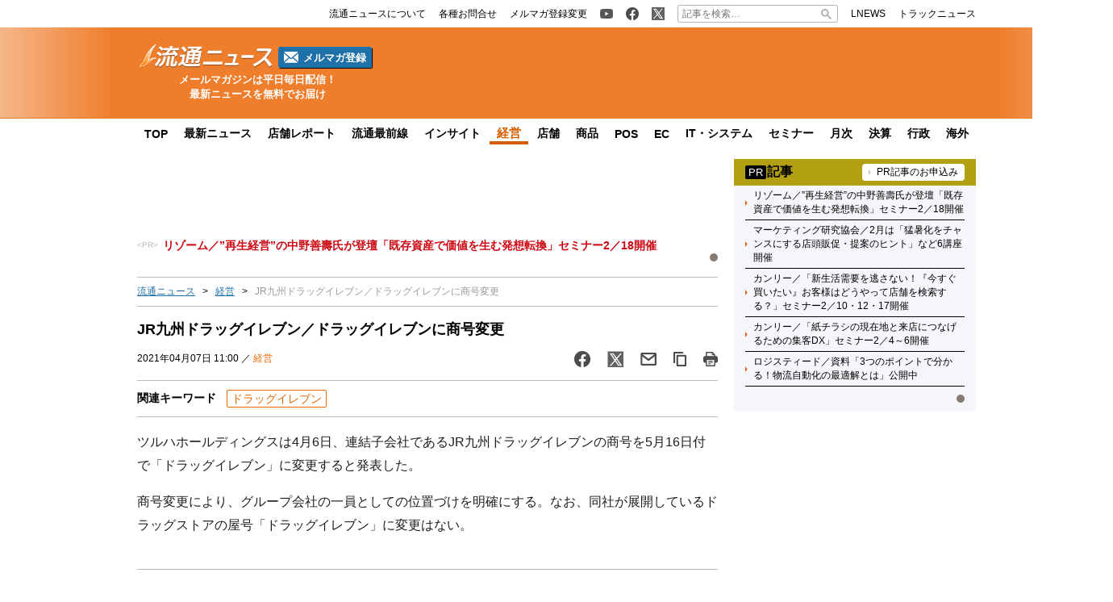

--- FILE ---
content_type: text/html; charset=UTF-8
request_url: https://www.ryutsuu.biz/strategy/n040743.html
body_size: 18547
content:

<!DOCTYPE html>
<html lang="ja">
    <head>
        <meta charset="UTF-8">
        <meta name="viewport" content="width=device-width,initial-scale=1,minimum-scale=1.0">
        <meta http-equiv="X-UA-Compatible" content="IE=edge">
        <meta name="google-site-verification" content="ZhEJdkW2--u30BmrKXKS4dzpSQ_Heg3Iyynpbty9W78"/>
        <meta name="msvalidate.01" content="5B18F6E79F5530FF64845EB46C432F5E"/>
        <meta name="author" content="株式会社ロジスティクス・パートナー"/>
        <meta name="copyrighy" content="Copyright &copy; Logistics Partner, inc."/>
        <!-- OGP -->
<meta property="og:type" content="website">
<meta property="og:description" content="ツルハホールディングスは4月6日、連結子会社であるJR九州ドラッグイレブンの商号を5月16日付で「ドラッグイレブン」に変更すると発表した。 商号変更により、グループ会社の一員としての位置づけを明確にす">
<meta property="og:title" content="JR九州ドラッグイレブン／ドラッグイレブンに商号変更">
<meta property="og:url" content="https://www.ryutsuu.biz/strategy/n040743.html">
<meta property="og:image" content="https://www.ryutsuu.biz/images/fb.png">
<meta property="og:site_name" content="流通ニュース">
<meta property="og:locale" content="ja_JP" />
<meta property="fb:admins" content="100007889384611">
<meta property="fb:app_id" content="278521455634315">
<!-- /OGP -->
        
        <link rel="icon" type="image/png" href="">

        <!-- Google tag (gtag.js) -->
        <script async src="https://www.googletagmanager.com/gtag/js?id=G-TE547SZ7WF"></script>
        <script>
            window.dataLayer = window.dataLayer || [];
            function gtag(){dataLayer.push(arguments);}
            gtag('js', new Date());

            gtag('config', 'G-TE547SZ7WF');
        </script>

            <script>
        const ajax_url = 'https://www.ryutsuu.biz/main/wp-admin/admin-ajax.php';
    </script>
	<style>img:is([sizes="auto" i], [sizes^="auto," i]) { contain-intrinsic-size: 3000px 1500px }</style>
	
		<!-- All in One SEO 4.9.0 - aioseo.com -->
		<title>JR九州ドラッグイレブン／ドラッグイレブンに商号変更 | 流通ニュース</title>
	<meta name="description" content="ツルハホールディングスは4月6日、連結子会社であるJR九州ドラッグイレブンの商号を5月16日付で「ドラッグイレブン」に変更すると発表した。" />
	<meta name="robots" content="max-snippet:-1, max-image-preview:large, max-video-preview:-1" />
	<meta name="author" content="ra"/>
	<meta name="keywords" content="ツルハホールディングス,jr九州ドラッグイレブン,ドラッグイレブン" />
	<link rel="canonical" href="https://www.ryutsuu.biz/strategy/n040743.html" />
	<meta name="generator" content="All in One SEO (AIOSEO) 4.9.0" />
		<!-- All in One SEO -->

<link rel='dns-prefetch' href='//www.ryutsuu.biz' />
<link rel='dns-prefetch' href='//stats.wp.com' />
<link rel='dns-prefetch' href='//ajax.googleapis.com' />
<style id='classic-theme-styles-inline-css' type='text/css'>
/*! This file is auto-generated */
.wp-block-button__link{color:#fff;background-color:#32373c;border-radius:9999px;box-shadow:none;text-decoration:none;padding:calc(.667em + 2px) calc(1.333em + 2px);font-size:1.125em}.wp-block-file__button{background:#32373c;color:#fff;text-decoration:none}
</style>
<link rel='stylesheet' id='aioseo/css/src/vue/standalone/blocks/table-of-contents/global.scss-css' href='https://www.ryutsuu.biz/wp-content/plugins/all-in-one-seo-pack/dist/Lite/assets/css/table-of-contents/global.e90f6d47.css?ver=4.9.0' type='text/css' media='all' />
<link rel='stylesheet' id='mediaelement-css' href='https://www.ryutsuu.biz/main/wp-includes/js/mediaelement/mediaelementplayer-legacy.min.css?ver=4.2.17' type='text/css' media='all' />
<link rel='stylesheet' id='wp-mediaelement-css' href='https://www.ryutsuu.biz/main/wp-includes/js/mediaelement/wp-mediaelement.min.css?ver=6.8.3' type='text/css' media='all' />
<style id='jetpack-sharing-buttons-style-inline-css' type='text/css'>
.jetpack-sharing-buttons__services-list{display:flex;flex-direction:row;flex-wrap:wrap;gap:0;list-style-type:none;margin:5px;padding:0}.jetpack-sharing-buttons__services-list.has-small-icon-size{font-size:12px}.jetpack-sharing-buttons__services-list.has-normal-icon-size{font-size:16px}.jetpack-sharing-buttons__services-list.has-large-icon-size{font-size:24px}.jetpack-sharing-buttons__services-list.has-huge-icon-size{font-size:36px}@media print{.jetpack-sharing-buttons__services-list{display:none!important}}.editor-styles-wrapper .wp-block-jetpack-sharing-buttons{gap:0;padding-inline-start:0}ul.jetpack-sharing-buttons__services-list.has-background{padding:1.25em 2.375em}
</style>
<style id='global-styles-inline-css' type='text/css'>
:root{--wp--preset--aspect-ratio--square: 1;--wp--preset--aspect-ratio--4-3: 4/3;--wp--preset--aspect-ratio--3-4: 3/4;--wp--preset--aspect-ratio--3-2: 3/2;--wp--preset--aspect-ratio--2-3: 2/3;--wp--preset--aspect-ratio--16-9: 16/9;--wp--preset--aspect-ratio--9-16: 9/16;--wp--preset--color--black: #000000;--wp--preset--color--cyan-bluish-gray: #abb8c3;--wp--preset--color--white: #ffffff;--wp--preset--color--pale-pink: #f78da7;--wp--preset--color--vivid-red: #cf2e2e;--wp--preset--color--luminous-vivid-orange: #ff6900;--wp--preset--color--luminous-vivid-amber: #fcb900;--wp--preset--color--light-green-cyan: #7bdcb5;--wp--preset--color--vivid-green-cyan: #00d084;--wp--preset--color--pale-cyan-blue: #8ed1fc;--wp--preset--color--vivid-cyan-blue: #0693e3;--wp--preset--color--vivid-purple: #9b51e0;--wp--preset--gradient--vivid-cyan-blue-to-vivid-purple: linear-gradient(135deg,rgba(6,147,227,1) 0%,rgb(155,81,224) 100%);--wp--preset--gradient--light-green-cyan-to-vivid-green-cyan: linear-gradient(135deg,rgb(122,220,180) 0%,rgb(0,208,130) 100%);--wp--preset--gradient--luminous-vivid-amber-to-luminous-vivid-orange: linear-gradient(135deg,rgba(252,185,0,1) 0%,rgba(255,105,0,1) 100%);--wp--preset--gradient--luminous-vivid-orange-to-vivid-red: linear-gradient(135deg,rgba(255,105,0,1) 0%,rgb(207,46,46) 100%);--wp--preset--gradient--very-light-gray-to-cyan-bluish-gray: linear-gradient(135deg,rgb(238,238,238) 0%,rgb(169,184,195) 100%);--wp--preset--gradient--cool-to-warm-spectrum: linear-gradient(135deg,rgb(74,234,220) 0%,rgb(151,120,209) 20%,rgb(207,42,186) 40%,rgb(238,44,130) 60%,rgb(251,105,98) 80%,rgb(254,248,76) 100%);--wp--preset--gradient--blush-light-purple: linear-gradient(135deg,rgb(255,206,236) 0%,rgb(152,150,240) 100%);--wp--preset--gradient--blush-bordeaux: linear-gradient(135deg,rgb(254,205,165) 0%,rgb(254,45,45) 50%,rgb(107,0,62) 100%);--wp--preset--gradient--luminous-dusk: linear-gradient(135deg,rgb(255,203,112) 0%,rgb(199,81,192) 50%,rgb(65,88,208) 100%);--wp--preset--gradient--pale-ocean: linear-gradient(135deg,rgb(255,245,203) 0%,rgb(182,227,212) 50%,rgb(51,167,181) 100%);--wp--preset--gradient--electric-grass: linear-gradient(135deg,rgb(202,248,128) 0%,rgb(113,206,126) 100%);--wp--preset--gradient--midnight: linear-gradient(135deg,rgb(2,3,129) 0%,rgb(40,116,252) 100%);--wp--preset--font-size--small: 13px;--wp--preset--font-size--medium: 20px;--wp--preset--font-size--large: 36px;--wp--preset--font-size--x-large: 42px;--wp--preset--spacing--20: 0.44rem;--wp--preset--spacing--30: 0.67rem;--wp--preset--spacing--40: 1rem;--wp--preset--spacing--50: 1.5rem;--wp--preset--spacing--60: 2.25rem;--wp--preset--spacing--70: 3.38rem;--wp--preset--spacing--80: 5.06rem;--wp--preset--shadow--natural: 6px 6px 9px rgba(0, 0, 0, 0.2);--wp--preset--shadow--deep: 12px 12px 50px rgba(0, 0, 0, 0.4);--wp--preset--shadow--sharp: 6px 6px 0px rgba(0, 0, 0, 0.2);--wp--preset--shadow--outlined: 6px 6px 0px -3px rgba(255, 255, 255, 1), 6px 6px rgba(0, 0, 0, 1);--wp--preset--shadow--crisp: 6px 6px 0px rgba(0, 0, 0, 1);}:where(.is-layout-flex){gap: 0.5em;}:where(.is-layout-grid){gap: 0.5em;}body .is-layout-flex{display: flex;}.is-layout-flex{flex-wrap: wrap;align-items: center;}.is-layout-flex > :is(*, div){margin: 0;}body .is-layout-grid{display: grid;}.is-layout-grid > :is(*, div){margin: 0;}:where(.wp-block-columns.is-layout-flex){gap: 2em;}:where(.wp-block-columns.is-layout-grid){gap: 2em;}:where(.wp-block-post-template.is-layout-flex){gap: 1.25em;}:where(.wp-block-post-template.is-layout-grid){gap: 1.25em;}.has-black-color{color: var(--wp--preset--color--black) !important;}.has-cyan-bluish-gray-color{color: var(--wp--preset--color--cyan-bluish-gray) !important;}.has-white-color{color: var(--wp--preset--color--white) !important;}.has-pale-pink-color{color: var(--wp--preset--color--pale-pink) !important;}.has-vivid-red-color{color: var(--wp--preset--color--vivid-red) !important;}.has-luminous-vivid-orange-color{color: var(--wp--preset--color--luminous-vivid-orange) !important;}.has-luminous-vivid-amber-color{color: var(--wp--preset--color--luminous-vivid-amber) !important;}.has-light-green-cyan-color{color: var(--wp--preset--color--light-green-cyan) !important;}.has-vivid-green-cyan-color{color: var(--wp--preset--color--vivid-green-cyan) !important;}.has-pale-cyan-blue-color{color: var(--wp--preset--color--pale-cyan-blue) !important;}.has-vivid-cyan-blue-color{color: var(--wp--preset--color--vivid-cyan-blue) !important;}.has-vivid-purple-color{color: var(--wp--preset--color--vivid-purple) !important;}.has-black-background-color{background-color: var(--wp--preset--color--black) !important;}.has-cyan-bluish-gray-background-color{background-color: var(--wp--preset--color--cyan-bluish-gray) !important;}.has-white-background-color{background-color: var(--wp--preset--color--white) !important;}.has-pale-pink-background-color{background-color: var(--wp--preset--color--pale-pink) !important;}.has-vivid-red-background-color{background-color: var(--wp--preset--color--vivid-red) !important;}.has-luminous-vivid-orange-background-color{background-color: var(--wp--preset--color--luminous-vivid-orange) !important;}.has-luminous-vivid-amber-background-color{background-color: var(--wp--preset--color--luminous-vivid-amber) !important;}.has-light-green-cyan-background-color{background-color: var(--wp--preset--color--light-green-cyan) !important;}.has-vivid-green-cyan-background-color{background-color: var(--wp--preset--color--vivid-green-cyan) !important;}.has-pale-cyan-blue-background-color{background-color: var(--wp--preset--color--pale-cyan-blue) !important;}.has-vivid-cyan-blue-background-color{background-color: var(--wp--preset--color--vivid-cyan-blue) !important;}.has-vivid-purple-background-color{background-color: var(--wp--preset--color--vivid-purple) !important;}.has-black-border-color{border-color: var(--wp--preset--color--black) !important;}.has-cyan-bluish-gray-border-color{border-color: var(--wp--preset--color--cyan-bluish-gray) !important;}.has-white-border-color{border-color: var(--wp--preset--color--white) !important;}.has-pale-pink-border-color{border-color: var(--wp--preset--color--pale-pink) !important;}.has-vivid-red-border-color{border-color: var(--wp--preset--color--vivid-red) !important;}.has-luminous-vivid-orange-border-color{border-color: var(--wp--preset--color--luminous-vivid-orange) !important;}.has-luminous-vivid-amber-border-color{border-color: var(--wp--preset--color--luminous-vivid-amber) !important;}.has-light-green-cyan-border-color{border-color: var(--wp--preset--color--light-green-cyan) !important;}.has-vivid-green-cyan-border-color{border-color: var(--wp--preset--color--vivid-green-cyan) !important;}.has-pale-cyan-blue-border-color{border-color: var(--wp--preset--color--pale-cyan-blue) !important;}.has-vivid-cyan-blue-border-color{border-color: var(--wp--preset--color--vivid-cyan-blue) !important;}.has-vivid-purple-border-color{border-color: var(--wp--preset--color--vivid-purple) !important;}.has-vivid-cyan-blue-to-vivid-purple-gradient-background{background: var(--wp--preset--gradient--vivid-cyan-blue-to-vivid-purple) !important;}.has-light-green-cyan-to-vivid-green-cyan-gradient-background{background: var(--wp--preset--gradient--light-green-cyan-to-vivid-green-cyan) !important;}.has-luminous-vivid-amber-to-luminous-vivid-orange-gradient-background{background: var(--wp--preset--gradient--luminous-vivid-amber-to-luminous-vivid-orange) !important;}.has-luminous-vivid-orange-to-vivid-red-gradient-background{background: var(--wp--preset--gradient--luminous-vivid-orange-to-vivid-red) !important;}.has-very-light-gray-to-cyan-bluish-gray-gradient-background{background: var(--wp--preset--gradient--very-light-gray-to-cyan-bluish-gray) !important;}.has-cool-to-warm-spectrum-gradient-background{background: var(--wp--preset--gradient--cool-to-warm-spectrum) !important;}.has-blush-light-purple-gradient-background{background: var(--wp--preset--gradient--blush-light-purple) !important;}.has-blush-bordeaux-gradient-background{background: var(--wp--preset--gradient--blush-bordeaux) !important;}.has-luminous-dusk-gradient-background{background: var(--wp--preset--gradient--luminous-dusk) !important;}.has-pale-ocean-gradient-background{background: var(--wp--preset--gradient--pale-ocean) !important;}.has-electric-grass-gradient-background{background: var(--wp--preset--gradient--electric-grass) !important;}.has-midnight-gradient-background{background: var(--wp--preset--gradient--midnight) !important;}.has-small-font-size{font-size: var(--wp--preset--font-size--small) !important;}.has-medium-font-size{font-size: var(--wp--preset--font-size--medium) !important;}.has-large-font-size{font-size: var(--wp--preset--font-size--large) !important;}.has-x-large-font-size{font-size: var(--wp--preset--font-size--x-large) !important;}
:where(.wp-block-post-template.is-layout-flex){gap: 1.25em;}:where(.wp-block-post-template.is-layout-grid){gap: 1.25em;}
:where(.wp-block-columns.is-layout-flex){gap: 2em;}:where(.wp-block-columns.is-layout-grid){gap: 2em;}
:root :where(.wp-block-pullquote){font-size: 1.5em;line-height: 1.6;}
</style>
<link rel='stylesheet' id='ryutsuu-style-css' href='https://www.ryutsuu.biz/wp-content/themes/ryutsuu2022/assets/css/style.css?ver=20251107095818' type='text/css' media='all' />
<link rel='stylesheet' id='ryutsuu-single-css' href='https://www.ryutsuu.biz/wp-content/themes/ryutsuu2022/assets/css/single.css?ver=20251107095818' type='text/css' media='all' />
<link rel='stylesheet' id='ryutsuu-print-style-css' href='https://www.ryutsuu.biz/wp-content/themes/ryutsuu2022/assets/css/print.css?ver=6.8.3' type='text/css' media='print' />
<script type="text/javascript" id="ryutsuu-jquery-js-extra">
/* <![CDATA[ */
var WP_POST_META = {"author_id":"5","author_name":"ra","author_slug":"shikamaryutsuu-biz"};
/* ]]> */
</script>
<script type="text/javascript" src="https://ajax.googleapis.com/ajax/libs/jquery/3.6.0/jquery.min.js?ver=6.8.3" id="ryutsuu-jquery-js"></script>
<script type="text/javascript" src="https://www.ryutsuu.biz/wp-content/themes/ryutsuu2022/assets/js/slick.min.js?ver=6.8.3" id="ryutsuu-slick-js"></script>
<script type="text/javascript" src="https://www.ryutsuu.biz/wp-content/themes/ryutsuu2022/assets/js/script.js?ver=20250212133750" id="ryutsuu-script-js"></script>
<script type="text/javascript" src="https://www.ryutsuu.biz/wp-content/themes/ryutsuu2022/assets/js/single.js?ver=20240205110126" id="ryutsuu-script-single-js"></script>
<script type="text/javascript" src="https://www.ryutsuu.biz/wp-content/themes/ryutsuu2022/assets/js/css_browser_selector.js?ver=6.8.3" id="css_browser_selector-js"></script>
<link rel="https://api.w.org/" href="https://www.ryutsuu.biz/wp-json/" /><link rel="alternate" title="JSON" type="application/json" href="https://www.ryutsuu.biz/wp-json/wp/v2/posts/1101858" /><link rel='shortlink' href='https://www.ryutsuu.biz/?p=1101858' />
<link rel="alternate" title="oEmbed (JSON)" type="application/json+oembed" href="https://www.ryutsuu.biz/wp-json/oembed/1.0/embed?url=https%3A%2F%2Fwww.ryutsuu.biz%2Fstrategy%2Fn040743.html" />
<link rel="alternate" title="oEmbed (XML)" type="text/xml+oembed" href="https://www.ryutsuu.biz/wp-json/oembed/1.0/embed?url=https%3A%2F%2Fwww.ryutsuu.biz%2Fstrategy%2Fn040743.html&#038;format=xml" />
                <script>
                    var ajaxUrl = 'https://www.ryutsuu.biz/main/wp-admin/admin-ajax.php';
                </script>
        	<style>img#wpstats{display:none}</style>
		<link rel="icon" href="https://www.ryutsuu.biz/main/images/2017/03/cropped-siteicon-2-1-32x32.png" sizes="32x32" />
<link rel="icon" href="https://www.ryutsuu.biz/main/images/2017/03/cropped-siteicon-2-1-192x192.png" sizes="192x192" />
<link rel="apple-touch-icon" href="https://www.ryutsuu.biz/main/images/2017/03/cropped-siteicon-2-1-180x180.png" />
<meta name="msapplication-TileImage" content="https://www.ryutsuu.biz/main/images/2017/03/cropped-siteicon-2-1-270x270.png" />
<!-- ## NXS/OG ## --><!-- ## NXSOGTAGS ## --><!-- ## NXS/OG ## -->
        
<script type="application/ld+json">
[
    {
        "@context": "https://schema.org",
        "@type" : "NewsArticle",
        "mainEntityOfPage" : {
            "@type" : "WebPage",
            "@id" : "https://www.ryutsuu.biz/strategy/n040743.html"
        },
        "headline" : "JR九州ドラッグイレブン／ドラッグイレブンに商号変更",
        "description" : "ツルハホールディングスは4月6日、連結子会社であるJR九州ドラッグイレブンの商号を5月16日付で「ドラッグイレブン」に変更すると発表した。

商号変更により、グループ会社の一員としての位置づけを明",
        "articleSection" : ["ドラッグイレブン"],
        "image" : {
            "@type" : "ImageObject",
            "url" : "",
            "width" : "",
            "height" : ""
        },
        "datePublished" : "2021-04-07 11:00:45",
        "dateModified" : "2021-04-07 13:27:21",
        "author" : {
            "@type" : "Organization",
            "name" : "流通ニュース"
        },
        "Publisher" : {
            "@type" : "Organization",
            "name" : "流通ニュース",
            "logo" : {
                "@type" : "ImageObject",
                "url" : "https://www.ryutsuu.biz/common/img/logo.png",
                "width" : "279",
                "height" : "54"
            }
        }
    },
    {
        "@context": "https://schema.org",
        "@type": "BreadcrumbList",
        "itemListElement": [
            {
                "@type": "ListItem",
                "position": 1,
                "name": "TOP",
                "item": "https://www.ryutsuu.biz"
            },
            {
                "@type": "ListItem",
                "position": 2,
                "name": "経営",
                "item": "https://www.ryutsuu.biz/strategy"
            },
            {
                "@type": "ListItem",
                "position": 3,
                "name": "JR九州ドラッグイレブン／ドラッグイレブンに商号変更",
                "item": "https://www.ryutsuu.biz/strategy/n040743.html"
            }
        ]
    }
]
</script>        <!-- 20220704 広告js -->
<script type="application/javascript" src="//anymind360.com/js/327/ats.js"></script>
  <script async="" src="https://securepubads.g.doubleclick.net/tag/js/gpt.js"></script>
  <script>
    var googletag = googletag || {};
    googletag.cmd = googletag.cmd || [];
  </script>
  <script>
    googletag.cmd.push(function() {
            googletag.defineSlot('/83555300,190842266/l-partner/ryutsuu.biz/pc_article_right_1', [[1, 1], [300, 600], [300, 250], 'fluid'], 'pc_article_right_1').addService(googletag.pubads());
      googletag.defineSlot('/83555300,190842266/l-partner/ryutsuu.biz/pc_article_right_2', [[1, 1], [300, 600], [300, 250], 'fluid'], 'pc_article_right_2').addService(googletag.pubads());
      googletag.defineSlot('/83555300,190842266/l-partner/ryutsuu.biz/pc_article_right_3', [[1, 1], [300, 600], [300, 250], 'fluid'], 'pc_article_right_3').addService(googletag.pubads());
      googletag.defineSlot('/83555300,190842266/l-partner/ryutsuu.biz/pc_article_right_4', [[1, 1], [300, 600], [300, 250], 'fluid'], 'pc_article_right_4').addService(googletag.pubads());
      googletag.defineSlot('/83555300,190842266/l-partner/ryutsuu.biz/pc_article_right_5', [[1, 1], [300, 600], [300, 250], 'fluid'], 'pc_article_right_5').addService(googletag.pubads());
      googletag.defineSlot('/83555300,190842266/l-partner/ryutsuu.biz/pc_article_right_direct', [300, 60], 'pc_article_right_direct').addService(googletag.pubads());
	 googletag.defineSlot('/83555300,190842266/l-partner/ryutsuu.biz/JP_RTN_PC_right_underPR300x60', [300, 60], 'div-gpt-ad-1756197194691-0').addService(googletag.pubads());
            googletag.defineSlot('/83555300,190842266/l-partner/ryutsuu.biz/pc_article_billboard', [[1, 1], [728, 90], 'fluid'], 'pc_article_billboard').addService(googletag.pubads());
      googletag.defineSlot('/83555300,190842266/l-partner/ryutsuu.biz/pc_article_header_2', [[1, 1], [300, 60]], 'div-gpt-ad-1713433348400-0').addService(googletag.pubads());
            googletag.defineSlot('/83555300,190842266/l-partner/ryutsuu.biz/pc_article_underarticle_left', [[1, 1], [300, 600], [300, 250], 'fluid'], 'pc_article_underarticle_left').addService(googletag.pubads());
      googletag.defineSlot('/83555300,190842266/l-partner/ryutsuu.biz/pc_article_underarticle_right', [[1, 1], [300, 600], [300, 250], 'fluid'], 'pc_article_underarticle_right').addService(googletag.pubads());
            googletag.pubads().enableSingleRequest();
      googletag.pubads().collapseEmptyDivs();
      googletag.enableServices();
    });
  </script>

      </head>
    <body class="wp-singular post-template-default single single-post postid-1101858 single-format-standard wp-theme-ryutsuu2022 tag-%e3%83%89%e3%83%a9%e3%83%83%e3%82%b0%e3%82%a4%e3%83%ac%e3%83%96%e3%83%b3 strategy">

        <header>
            
            <div class="header-position">

                
                <div class="header-top-nav">
                    <div class="header-top-nav-position">
                        <nav>
                            <ul class="header-top-nav-list">

                                <li>
                                    <ul>
                                        <li>
                                            <a href="/about.html">
                                                <p>流通ニュースについて</p>
                                            </a>
                                        </li>
                                        <li>
                                            <a href="https://www.l-partner.co.jp/contact.html" rel="noopener noreferrer" target="_blank" onclick="gtag('event', 'add_and_pr_count', {'add_and_pr_count_category':'btn_click', 'add_and_pr_count_type':'header_contact_btn_click'});">
                                                <p>各種お問合せ</p>
                                            </a>
                                        </li>
                                        <li>
                                            <a href="/newsmail.html" title="ニュース配信登録／変更" onclick="gtag('event', 'add_and_pr_count', {'add_and_pr_count_category':'btn_click', 'add_and_pr_count_type':'header_registration_btn_click'});">
                                                <p>メルマガ登録変更</p>
                                            </a>
                                        </li>
                                    </ul>
                                </li>

                                <li>
                                    <ul>
                                        <li class="only-icon">
                                            <a href="https://www.youtube.com/@%E6%B5%81%E9%80%9A%E3%83%8B%E3%83%A5%E3%83%BC%E3%82%B9%E5%85%AC%E5%BC%8F%E3%83%81%E3%83%A3%E3%83%B3%E3%83%8D%E3%83%AB" rel="noopener noreferrer" target="_blank" onclick="gtag('event', 'add_and_pr_count', {'add_and_pr_count_category':'btn_click', 'add_and_pr_count_type':'header_youtube_btn_click'});">
                                                <img src="https://www.ryutsuu.biz/wp-content/themes/ryutsuu2022/assets/img/YouTube.png" alt="流通ニュース公式youtube">
                                            </a>
                                        </li>
                                        <li class="only-icon">
                                            <a href="https://www.facebook.com/ryutsuu.biz" title="流通ニュース公式Facebookページ" rel="noopener noreferrer" target="_blank" onclick="gtag('event', 'add_and_pr_count', {'add_and_pr_count_category':'btn_click', 'add_and_pr_count_type':'header_facebook_btn_click'});">
                                                <img src="https://www.ryutsuu.biz/wp-content/themes/ryutsuu2022/assets/img/Facebook.png" alt="流通ニュース公式Facebookページ">
                                            </a>
                                        </li>
                                        <li class="only-icon">
                                            <a href="https://twitter.com/RyutsuNEWS" title="流通ニュース公式Twitter" rel="noopener noreferrer" target="_blank" onclick="gtag('event', 'add_and_pr_count', {'add_and_pr_count_category':'btn_click', 'add_and_pr_count_type':'header_X_btn_click'});">
                                                <img src="https://www.ryutsuu.biz/wp-content/themes/ryutsuu2022/assets/img/X.png" alt="流通ニュース公式X">
                                            </a>
                                        </li>
                                    </ul>
                                </li>

                                <li class="search-bar">
                                    <form action="/" class="search-input-area">
    <div class="search-input">
        <input type="search" name="s" placeholder="記事を検索…">
        <div class="clear-btn"></div>
    </div>
    <div class="search-submit">
        <svg width="13" height="13" viewBox="0 0 13 13">
            <title>検索</title>
            <path d="m4.8495 7.8226c0.82666 0 1.5262-0.29146 2.0985-0.87438 0.57232-0.58292 0.86378-1.2877 0.87438-2.1144 0.010599-0.82666-0.28086-1.5262-0.87438-2.0985-0.59352-0.57232-1.293-0.86378-2.0985-0.87438-0.8055-0.010599-1.5103 0.28086-2.1144 0.87438-0.60414 0.59352-0.8956 1.293-0.87438 2.0985 0.021197 0.8055 0.31266 1.5103 0.87438 2.1144 0.56172 0.60414 1.2665 0.8956 2.1144 0.87438zm4.4695 0.2115 3.681 3.6819-1.259 1.284-3.6817-3.7 0.0019784-0.69479-0.090043-0.098846c-0.87973 0.76087-1.92 1.1413-3.1207 1.1413-1.3553 0-2.5025-0.46363-3.4417-1.3909s-1.4088-2.0686-1.4088-3.4239c0-1.3553 0.4696-2.4966 1.4088-3.4239 0.9392-0.92727 2.0864-1.3969 3.4417-1.4088 1.3553-0.011889 2.4906 0.45771 3.406 1.4088 0.9154 0.95107 1.379 2.0924 1.3909 3.4239 0 1.2126-0.38043 2.2588-1.1413 3.1385l0.098834 0.090049z"></path>
        </svg>
        <input type="submit">
    </div>
</form>                                </li>

                                <li>
                                    <ul>
                                        <li>
                                            <a href="https://www.lnews.jp/" rel="noopener noreferrer" target="_blank">
                                                <p>LNEWS</p>
                                            </a>
                                        </li>
                                        <li>
                                            <a href="https://www.trucknews.biz/" rel="noopener noreferrer" target="_blank">
                                                <p>トラックニュース</p>
                                            </a>
                                        </li>
                                    </ul>
                                </li>

                            </ul>
                        </nav>
                    </div>
                </div>

                
                <div class="header-main-area">
                    <div class="header-main-position">

                        <div class="header-main-style">

                            <div class="header-logo">
                                <div class="header-logo-position">

                                                                        <p>
                                        <a href="/">
                                            <img src="https://www.ryutsuu.biz/wp-content/themes/ryutsuu2022/assets/img/logo-ryutsuu.png" alt="流通ニュース">
                                        </a>
                                    </p>
                                    
                                    <div class="btn-mail-magazine-area">
                                        <a href="/newsmail.html" class="btn-mail-magazine">
                                            <img src="https://www.ryutsuu.biz/wp-content/themes/ryutsuu2022/assets/img/icon_mail.png" alt="" width="18" height="14">
                                            <p>メルマガ登録</p>
                                        </a>
                                    </div>
                                </div>
                                <p><span>メールマガジンは平日毎日配信！</span><span>最新ニュースを無料でお届け</span></p>
                            </div>

                            
                            <div class="header-main-banner">
                                <div class="own-company-ad-layout">
                                    <div class="header-main-background">
                                      <!-- /83555300/l-partner/ryutsuu.biz/pc_article_header_2 -->
                                      <div id='div-gpt-ad-1713433348400-0' style='min-width: 300px; min-height: 60px;'>
                                        <script>
                                        googletag.cmd.push(function() { googletag.display('div-gpt-ad-1713433348400-0'); });
                                        </script>
                                      </div>
                                    </div>
                                </div>
                            </div>

                            
                        </div>

                    </div>
                    <hr class="header-line">
                </div>

                
                <nav class="header-under-nav">
                    <div class="header-under-nav-position">
                        <ul class="header-under-nav-list">

                            
                                                        <li><a href="/" title="流通ニューストップページ">TOP</a></li>
                            
                                                        <li><a href="/news" title="最新ニュース一覧">最新ニュース</a></li>
                            
                                                        <li><a href="/report" title="店舗レポートカテゴリ一覧ページ">店舗レポート</a></li>
                            
                                                        <li><a href="/column" title="流通最前線カテゴリ一覧ページ">流通最前線</a></li>
                            							
                                                        <!--<li class="header-under-menu-active">流通インサイト</li>-->
                                                        <li><a href="/tag/insight" title="流通インサイト一覧ページ">インサイト</a></li>
                            
                                                        <li class="header-under-menu-active">経営</li>
                            
                                                        <li><a href="/store" title="店舗カテゴリ一覧ページ">店舗</a></li>
                            
                                                        <li><a href="/commodity" title="商品カテゴリ一覧ページ">商品</a></li>
                            
                                                        <li><a href="/pos" title="POSカテゴリ一覧ページ">POS</a></li>
                            
                                                        <li><a href="/ec" title="ECカテゴリ一覧ページ">EC</a></li>
                            
                                                        <li><a href="/it" title="ITカテゴリ一覧ページ">IT・システム</a></li>
                            
                                                        <li><a href="/seminar" title="セミナーカテゴリ一覧ページ">セミナー</a></li>
                            
                                                        <li><a href="/sales" title="月次カテゴリ一覧ページ">月次</a></li>
                            
                                                        <li><a href="/accounts" title="決算カテゴリ一覧ページ">決算</a></li>
                            
                                                        <li><a href="/government" title="行政カテゴリ一覧ページ">行政</a></li>
                            
                                                        <li><a href="/abroad" title="海外カテゴリ一覧ページ">海外</a></li>
                            
                        </ul>
                    </div>
                </nav>

                
            </div>

        </header>
	<div class="main-area">
		<div class="main-area-position">

					<div class="left-side-banner"></div>		<div id="right-sidebar-right" class="right-side-banner"></div>
			<main id="single" class="post-area">

				
				<div class="space-90" style="text-align: center;">
					<!-- /83555300/l-partner/ryutsuu.biz/pc_article_billboard -->
<div id='pc_article_billboard'>
    <script>
        googletag.cmd.push(function() { googletag.display('pc_article_billboard'); });
    </script>
</div>				</div>

					<div class="top-pr-slider-area">
    <ul id="top-pr-slider">
        <li><a class="260203rhizome" href="https://www.ryutsuu.biz/seminar/s012971.html" onclick="gtag('event', 'add_and_pr_count', {'add_and_pr_count_category':'pr_click', 'add_and_pr_count_type':'pr_text_click_pc_260203rhizome'});">リゾーム／”再生経営”の中野善壽氏が登壇「既存資産で価値を生む発想転換」セミナー2／18開催</a></li>    </ul>
    <div id="top-pr-slider-dots"></div>
    <div id="top-pr-slider-arrows"></div>
</div>
<div class="breadcrumb"><ul><li><a href="/">流通ニュース</a></li><li><a href="/strategy">経営</a></li><li>JR九州ドラッグイレブン／ドラッグイレブンに商号変更</li></ul></div>
				<!-- 記事タイトル -->
				<div class="post-title">
					<h1>JR九州ドラッグイレブン／ドラッグイレブンに商号変更</h1>
					<div class="post-title-info-area">
												<p>2021年04月07日 11:00 ／ <a href="https://www.ryutsuu.biz/strategy" title="経営">経営</a></p>
												<ul class="sns-btn-list">

    <!-- facebook -->
    <li>
        <a href="https://www.facebook.com/sharer.php?src=bm&u=https%3A%2F%2Fwww.ryutsuu.biz%2Fstrategy%2Fn040743.html&t=JR%E4%B9%9D%E5%B7%9E%E3%83%89%E3%83%A9%E3%83%83%E3%82%B0%E3%82%A4%E3%83%AC%E3%83%96%E3%83%B3%EF%BC%8F%E3%83%89%E3%83%A9%E3%83%83%E3%82%B0%E3%82%A4%E3%83%AC%E3%83%96%E3%83%B3%E3%81%AB%E5%95%86%E5%8F%B7%E5%A4%89%E6%9B%B4｜流通ニュース" onclick="javascript:window.open(this.href, '', 'menubar=no,toolbar=no,resizable=yes,scrollbars=yes,height=300,width=600');return false;">
            <img src="https://www.ryutsuu.biz/wp-content/themes/ryutsuu2022/assets/img/post-title-facebook.png" alt="" loading="lazy">
                    </a>
    </li>

    <!-- X -->
    <li>
        <a href="https://twitter.com/intent/tweet?url=https%3A%2F%2Fwww.ryutsuu.biz%2Fstrategy%2Fn040743.html&text=JR%E4%B9%9D%E5%B7%9E%E3%83%89%E3%83%A9%E3%83%83%E3%82%B0%E3%82%A4%E3%83%AC%E3%83%96%E3%83%B3%EF%BC%8F%E3%83%89%E3%83%A9%E3%83%83%E3%82%B0%E3%82%A4%E3%83%AC%E3%83%96%E3%83%B3%E3%81%AB%E5%95%86%E5%8F%B7%E5%A4%89%E6%9B%B4｜流通ニュース&tw_p=tweetbutton" onclick="javascript:window.open(this.href, '', 'menubar=no,toolbar=no,resizable=yes,scrollbars=yes,height=300,width=600');return false;">
        <img src="https://www.ryutsuu.biz/wp-content/themes/ryutsuu2022/assets/img/post-title-X.png" alt="" loading="lazy">
                    </a>
    </li>

    <!-- mail -->
    <li>
        <a href="mailto:?subject=JR%E4%B9%9D%E5%B7%9E%E3%83%89%E3%83%A9%E3%83%83%E3%82%B0%E3%82%A4%E3%83%AC%E3%83%96%E3%83%B3%EF%BC%8F%E3%83%89%E3%83%A9%E3%83%83%E3%82%B0%E3%82%A4%E3%83%AC%E3%83%96%E3%83%B3%E3%81%AB%E5%95%86%E5%8F%B7%E5%A4%89%E6%9B%B4｜流通ニュース&amp;body=JR%E4%B9%9D%E5%B7%9E%E3%83%89%E3%83%A9%E3%83%83%E3%82%B0%E3%82%A4%E3%83%AC%E3%83%96%E3%83%B3%EF%BC%8F%E3%83%89%E3%83%A9%E3%83%83%E3%82%B0%E3%82%A4%E3%83%AC%E3%83%96%E3%83%B3%E3%81%AB%E5%95%86%E5%8F%B7%E5%A4%89%E6%9B%B4%0D%0Ahttps%3A%2F%2Fwww.ryutsuu.biz%2Fstrategy%2Fn040743.html"  rel="noopener noreferrer" target="_blank">
            <img src="https://www.ryutsuu.biz/wp-content/themes/ryutsuu2022/assets/img/post-title-mail.png" alt="" loading="lazy">
        </a>
    </li>

    <!-- url -->
    <li>
        <p onclick="copyUrl()">
            <img src="https://www.ryutsuu.biz/wp-content/themes/ryutsuu2022/assets/img/post-title-url.png" alt="" loading="lazy">
        </p>
    </li>

    <!-- print -->
    <li>
        <p onclick="window.print()">
            <img src="https://www.ryutsuu.biz/wp-content/themes/ryutsuu2022/assets/img/print-icon-mini.png" alt="" loading="lazy">
        </p>
    </li>

</ul>					</div>
				</div>

				    <div class="connection-keyword">
        <ul>
            <li class="connection-keyword-title">関連キーワード</li><li><a href="https://www.ryutsuu.biz/tag/%e3%83%89%e3%83%a9%e3%83%83%e3%82%b0%e3%82%a4%e3%83%ac%e3%83%96%e3%83%b3" title="ドラッグイレブン">ドラッグイレブン</a></li>        </ul>
    </div>
				<!-- コンテンツ -->
				<section id="single-content">
					<p>ツルハホールディングスは4月6日、連結子会社であるJR九州ドラッグイレブンの商号を5月16日付で「ドラッグイレブン」に変更すると発表した。</p>
<p>商号変更により、グループ会社の一員としての位置づけを明確にする。なお、同社が展開しているドラッグストアの屋号「ドラッグイレブン」に変更はない。</p>
				</section>

				
				<div>
									</div>
				
								

				<div class="mail-magazine-entry-area">
					<p>
						流通ニュースでは小売・流通業界に特化した<br
						>B2B専門のニュースを平日毎朝メール配信しています。
					</p>
					<div class="mail-magazine-entry-btn-area">
						<a href="/newsmail.html">
							<img src="https://www.ryutsuu.biz/wp-content/themes/ryutsuu2022/assets/img/sp-mail-icon.png" alt="">
							<p>メルマガ無料登録はこちら</p>
						</a>
					</div>
				</div>

					
				<section class="single-contents-list">
					<div class="section-title sp-section-title-gray">
						<h2>経営　最新記事</h2>
						<a href="https://www.ryutsuu.biz/strategy" class="backnumber-list-link" title="経営カテゴリ一覧">一覧</a>
					</div>
					<ul class="
						four-post-list					">
												<li>
														<div class="post-thumbnail">
								<a href="https://www.ryutsuu.biz/strategy/s0203003.html" title="大創産業／スーパーマーケット集客力向上レジ流し、スーパーマーケット・トレードショーに出展">
									<img src="https://www.ryutsuu.biz/main/images/2026/02/20260203daiso1-380x255.jpg" alt="大創産業／スーパーマーケット集客力向上レジ流し、スーパーマーケット・トレードショーに出展">
								</a>
							</div>
							<dl>
								<dt>
									<a href="https://www.ryutsuu.biz/strategy/s0203003.html" title="大創産業／スーパーマーケット集客力向上レジ流し、スーパーマーケット・トレードショーに出展">
										大創産業／スーパーマーケット集客力向上レジ流し、スーパーマーケット・トレードショーに出展									</a>
																	</dt>
							</dl>
													</li>
													<li>
														<div class="post-thumbnail">
								<a href="https://www.ryutsuu.biz/strategy/s020249.html" title="ロピア／新社長に西友前社長の大久保恒夫氏、3／1付で就任">
									<img src="https://www.ryutsuu.biz/main/images/2026/02/20260202lopia-380x249.png" alt="ロピア／新社長に西友前社長の大久保恒夫氏、3／1付で就任">
								</a>
							</div>
							<dl>
								<dt>
									<a href="https://www.ryutsuu.biz/strategy/s020249.html" title="ロピア／新社長に西友前社長の大久保恒夫氏、3／1付で就任">
										ロピア／新社長に西友前社長の大久保恒夫氏、3／1付で就任									</a>
																	</dt>
							</dl>
													</li>
													<li>
														<div class="post-thumbnail">
								<a href="https://www.ryutsuu.biz/strategy/s020245.html" title="まいばすけっと／千葉県船橋市に初期研修施設「船橋トレーニングセンター」開設">
									<img src="https://www.ryutsuu.biz/main/images/2026/02/20260202mybasket-380x108.png" alt="まいばすけっと／千葉県船橋市に初期研修施設「船橋トレーニングセンター」開設">
								</a>
							</div>
							<dl>
								<dt>
									<a href="https://www.ryutsuu.biz/strategy/s020245.html" title="まいばすけっと／千葉県船橋市に初期研修施設「船橋トレーニングセンター」開設">
										まいばすけっと／千葉県船橋市に初期研修施設「船橋トレーニングセンター」開設									</a>
																	</dt>
							</dl>
													</li>
													<li>
														<div class="post-thumbnail">
								<a href="https://www.ryutsuu.biz/strategy/s020212.html" title="ロピアなど運営OICグループ／水産物輸入・加工のシーマックがグループ入り">
									<img src="https://www.ryutsuu.biz/main/images/2026/02/20260202sea.jpg" alt="ロピアなど運営OICグループ／水産物輸入・加工のシーマックがグループ入り">
								</a>
							</div>
							<dl>
								<dt>
									<a href="https://www.ryutsuu.biz/strategy/s020212.html" title="ロピアなど運営OICグループ／水産物輸入・加工のシーマックがグループ入り">
										ロピアなど運営OICグループ／水産物輸入・加工のシーマックがグループ入り									</a>
																	</dt>
							</dl>
													</li>
												</ul>
				</section>

						
				<div class="single-pc-advertisement">

					<div>
						<!-- /83555300/l-partner/ryutsuu.biz/pc_article_underarticle_left -->
<div id='pc_article_underarticle_left'>
    <script>
        googletag.cmd.push(function() { googletag.display('pc_article_underarticle_left'); });
    </script>
</div>					</div>

					<div>
						<!-- /83555300/l-partner/ryutsuu.biz/pc_article_underarticle_right -->
<div id='pc_article_underarticle_right'>
    <script>
        googletag.cmd.push(function() { googletag.display('pc_article_underarticle_right'); });
    </script>
</div>					</div>

				</div>

					<div class="share-area">
    <h2>この記事を共有する</h2>
    <ul class="sns-list">

        <!-- facebook -->
        <li>
            <a href="https://www.facebook.com/sharer.php?src=bm&u=https%3A%2F%2Fwww.ryutsuu.biz%2Fstrategy%2Fn040743.html&t=JR%E4%B9%9D%E5%B7%9E%E3%83%89%E3%83%A9%E3%83%83%E3%82%B0%E3%82%A4%E3%83%AC%E3%83%96%E3%83%B3%EF%BC%8F%E3%83%89%E3%83%A9%E3%83%83%E3%82%B0%E3%82%A4%E3%83%AC%E3%83%96%E3%83%B3%E3%81%AB%E5%95%86%E5%8F%B7%E5%A4%89%E6%9B%B4｜流通ニュース" onclick="javascript:window.open(this.href, '', 'menubar=no,toolbar=no,resizable=yes,scrollbars=yes,height=300,width=600');return false;">
                <img src="https://www.ryutsuu.biz/wp-content/themes/ryutsuu2022/assets/img/share-facebook.png" alt="" loading="lazy">
                            </a>
        </li>

        <!-- X -->
        <li>
            <a href="https://twitter.com/intent/tweet?url=https%3A%2F%2Fwww.ryutsuu.biz%2Fstrategy%2Fn040743.html&text=JR%E4%B9%9D%E5%B7%9E%E3%83%89%E3%83%A9%E3%83%83%E3%82%B0%E3%82%A4%E3%83%AC%E3%83%96%E3%83%B3%EF%BC%8F%E3%83%89%E3%83%A9%E3%83%83%E3%82%B0%E3%82%A4%E3%83%AC%E3%83%96%E3%83%B3%E3%81%AB%E5%95%86%E5%8F%B7%E5%A4%89%E6%9B%B4｜流通ニュース&tw_p=tweetbutton" onclick="javascript:window.open(this.href, '', 'menubar=no,toolbar=no,resizable=yes,scrollbars=yes,height=300,width=600');return false;">
                <img src="https://www.ryutsuu.biz/wp-content/themes/ryutsuu2022/assets/img/share-X.png" alt="" loading="lazy">
                            </a>
        </li>

        <!-- mail -->
        <li>
            <a href="mailto:?subject=JR%E4%B9%9D%E5%B7%9E%E3%83%89%E3%83%A9%E3%83%83%E3%82%B0%E3%82%A4%E3%83%AC%E3%83%96%E3%83%B3%EF%BC%8F%E3%83%89%E3%83%A9%E3%83%83%E3%82%B0%E3%82%A4%E3%83%AC%E3%83%96%E3%83%B3%E3%81%AB%E5%95%86%E5%8F%B7%E5%A4%89%E6%9B%B4｜流通ニュース&amp;body=JR%E4%B9%9D%E5%B7%9E%E3%83%89%E3%83%A9%E3%83%83%E3%82%B0%E3%82%A4%E3%83%AC%E3%83%96%E3%83%B3%EF%BC%8F%E3%83%89%E3%83%A9%E3%83%83%E3%82%B0%E3%82%A4%E3%83%AC%E3%83%96%E3%83%B3%E3%81%AB%E5%95%86%E5%8F%B7%E5%A4%89%E6%9B%B4%0D%0Ahttps%3A%2F%2Fwww.ryutsuu.biz%2Fstrategy%2Fn040743.html" rel="noopener noreferrer" target="_blank">
                <img src="https://www.ryutsuu.biz/wp-content/themes/ryutsuu2022/assets/img/share-mail.png" alt="" loading="lazy">
            </a>
        </li>

        <!-- url -->
        <li>
            <p onclick="copyUrl()">
                <img src="https://www.ryutsuu.biz/wp-content/themes/ryutsuu2022/assets/img/share-url.png" alt="" loading="lazy">
            </p>
        </li>

        <!-- print -->
        <li class="display_pc">
            <p onclick="window.print()">
                <img src="https://www.ryutsuu.biz/wp-content/themes/ryutsuu2022/assets/img/print-icon.png" alt="" loading="lazy">
            </p>
        </li>

    </ul>
</div>
				<section class="single-contents-list">
					<div class="section-title sp-section-title-gray">
						<h2>ドラッグイレブンに関する最新ニュース</h2>
						<a href="/tag/%e3%83%89%e3%83%a9%e3%83%83%e3%82%b0%e3%82%a4%e3%83%ac%e3%83%96%e3%83%b3" class="backnumber-list-link" title="一覧">一覧</a>
					</div>
					<ul class="
							four-post-list					">
													<li>
															<div class="post-thumbnail">
								<a href="https://www.ryutsuu.biz/store/q051750.html" title="ドラッグイレブン／琉球大学敷地内薬局を運営">
									<img src="https://www.ryutsuu.biz/main/images/2024/05/20240517eleven-200x51.jpg" alt="ドラッグイレブン／琉球大学敷地内薬局を運営">
								</a>
							</div>
							<dl>
								<dt>
									<a href="https://www.ryutsuu.biz/store/q051750.html" title="ドラッグイレブン／琉球大学敷地内薬局を運営">
										ドラッグイレブン／琉球大学敷地内薬局を運営									</a>
																	</dt>
							</dl>
													</li>
														<li>
															<div class="post-thumbnail">
								<a href="https://www.ryutsuu.biz/store/p090714.html" title="JR博多シティ／博多駅に新たな食ゾーン、ドラッグイレブンなど7店舗登場">
									<img src="https://www.ryutsuu.biz/main/images/2023/09/20230907drug-200x65.jpg" alt="JR博多シティ／博多駅に新たな食ゾーン、ドラッグイレブンなど7店舗登場">
								</a>
							</div>
							<dl>
								<dt>
									<a href="https://www.ryutsuu.biz/store/p090714.html" title="JR博多シティ／博多駅に新たな食ゾーン、ドラッグイレブンなど7店舗登場">
										JR博多シティ／博多駅に新たな食ゾーン、ドラッグイレブンなど7店舗登場									</a>
																	</dt>
							</dl>
													</li>
														<li>
															<div class="post-thumbnail">
								<a href="https://www.ryutsuu.biz/strategy/m043031.html" title="ツルハ／「ドラッグイレブン」子会社化、2366店舗体制に">
									<img src="/common/img/cat-strategy.jpg" alt="ツルハ／「ドラッグイレブン」子会社化、2366店舗体制に">
								</a>
							</div>
							<dl>
								<dt>
									<a href="https://www.ryutsuu.biz/strategy/m043031.html" title="ツルハ／「ドラッグイレブン」子会社化、2366店舗体制に">
										ツルハ／「ドラッグイレブン」子会社化、2366店舗体制に									</a>
																	</dt>
							</dl>
													</li>
														<li>
															<div class="post-thumbnail">
								<a href="https://www.ryutsuu.biz/store/m011712.html" title="JR九州／化粧品を強化「ドラッグイレブン×ベレッツァ」博多駅近接">
									<img src="https://www.ryutsuu.biz/main/images/2020/01/20200117jr9-200x109.jpg" alt="JR九州／化粧品を強化「ドラッグイレブン×ベレッツァ」博多駅近接">
								</a>
							</div>
							<dl>
								<dt>
									<a href="https://www.ryutsuu.biz/store/m011712.html" title="JR九州／化粧品を強化「ドラッグイレブン×ベレッツァ」博多駅近接">
										JR九州／化粧品を強化「ドラッグイレブン×ベレッツァ」博多駅近接									</a>
																	</dt>
							</dl>
													</li>
													</ul>
				</section>

							
				<!-- 最新ニュース -->
				<section>
    <div class="section-title sp-section-title-orange">
        <h2>最新ニュース</h2>
        <a href="/news/" class="backnumber-list-link" title="最新ニュース一覧">一覧</a>
    </div>
    <ul class="post-cat-list">

        
        <li>
            <div class="post-thumbnail">
                <a href="https://www.ryutsuu.biz/store/s020351.html" title="イトーヨーカドー跡地／千葉県習志野市に「イオンモール津田沼 South」3／18オープン">
                    <img src="https://www.ryutsuu.biz/main/images/2026/02/20260203aeon-380x220.png" alt="イトーヨーカドー跡地／千葉県習志野市に「イオンモール津田沼 South」3／18オープン" loading="lazy">
                </a>
            </div>
            <dl>
                <dt>
                    <a href="https://www.ryutsuu.biz/store/s020351.html" title="イトーヨーカドー跡地／千葉県習志野市に「イオンモール津田沼 South」3／18オープン">
                        イトーヨーカドー跡地／千葉県習志野市に「イオンモール津田沼 South」3／18オープン                    </a>
                                    </dt>
            </dl>
        </li>

        
        <li>
            <div class="post-thumbnail">
                <a href="https://www.ryutsuu.biz/store/s020352.html" title="アークランズ×OICグループ／新潟県に「ロピア 長岡店」2／11オープン、中越に初出店">
                    <img src="https://www.ryutsuu.biz/main/images/2026/02/20260203ropia-380x250.png" alt="アークランズ×OICグループ／新潟県に「ロピア 長岡店」2／11オープン、中越に初出店" loading="lazy">
                </a>
            </div>
            <dl>
                <dt>
                    <a href="https://www.ryutsuu.biz/store/s020352.html" title="アークランズ×OICグループ／新潟県に「ロピア 長岡店」2／11オープン、中越に初出店">
                        アークランズ×OICグループ／新潟県に「ロピア 長岡店」2／11オープン、中越に初出店                    </a>
                                    </dt>
            </dl>
        </li>

        
        <li>
            <div class="post-thumbnail">
                <a href="https://www.ryutsuu.biz/commodity/s020317.html" title="帝国データバンク／バレンタインチョコの1粒平均436円に、円安・輸送コスト増響く">
                    <img src="https://www.ryutsuu.biz/main/images/2026/02/20260203choko-380x335.jpg" alt="帝国データバンク／バレンタインチョコの1粒平均436円に、円安・輸送コスト増響く" loading="lazy">
                </a>
            </div>
            <dl>
                <dt>
                    <a href="https://www.ryutsuu.biz/commodity/s020317.html" title="帝国データバンク／バレンタインチョコの1粒平均436円に、円安・輸送コスト増響く">
                        帝国データバンク／バレンタインチョコの1粒平均436円に、円安・輸送コスト増響く                    </a>
                                    </dt>
            </dl>
        </li>

        
        <li>
            <div class="post-thumbnail">
                <a href="https://www.ryutsuu.biz/sales/s020313.html" title="大手百貨店／1月売上高4社そろって増、免税は低調">
                    <img src="/common/img/cat-sales.jpg" alt="大手百貨店／1月売上高4社そろって増、免税は低調" loading="lazy">
                </a>
            </div>
            <dl>
                <dt>
                    <a href="https://www.ryutsuu.biz/sales/s020313.html" title="大手百貨店／1月売上高4社そろって増、免税は低調">
                        大手百貨店／1月売上高4社そろって増、免税は低調                    </a>
                                    </dt>
            </dl>
        </li>

        
        <li>
            <div class="post-thumbnail">
                <a href="https://www.ryutsuu.biz/accounts/s020315.html" title="アクシアルリテイリング 決算／4～12月売上高が過去最高の2229億4500万円に">
                    <img src="https://www.ryutsuu.biz/main/images/2026/02/20260203ax.jpg" alt="アクシアルリテイリング 決算／4～12月売上高が過去最高の2229億4500万円に" loading="lazy">
                </a>
            </div>
            <dl>
                <dt>
                    <a href="https://www.ryutsuu.biz/accounts/s020315.html" title="アクシアルリテイリング 決算／4～12月売上高が過去最高の2229億4500万円に">
                        アクシアルリテイリング 決算／4～12月売上高が過去最高の2229億4500万円に                    </a>
                                    </dt>
            </dl>
        </li>

        
        <li>
            <div class="post-thumbnail">
                <a href="https://www.ryutsuu.biz/sales/s020320.html" title="ユニクロ／1月既存店売上14.0％増、防寒・通年商品が好調">
                    <img src="/common/img/cat-sales.jpg" alt="ユニクロ／1月既存店売上14.0％増、防寒・通年商品が好調" loading="lazy">
                </a>
            </div>
            <dl>
                <dt>
                    <a href="https://www.ryutsuu.biz/sales/s020320.html" title="ユニクロ／1月既存店売上14.0％増、防寒・通年商品が好調">
                        ユニクロ／1月既存店売上14.0％増、防寒・通年商品が好調                    </a>
                                    </dt>
            </dl>
        </li>

        
        <li>
            <div class="post-thumbnail">
                <a href="https://www.ryutsuu.biz/commodity/s020314.html" title="セブンイレブン 新商品／2個入り冷凍おにぎり2／10発売、1個税別100円以下">
                    <img src="https://www.ryutsuu.biz/main/images/2026/02/20260203seven-380x253.jpg" alt="セブンイレブン 新商品／2個入り冷凍おにぎり2／10発売、1個税別100円以下" loading="lazy">
                </a>
            </div>
            <dl>
                <dt>
                    <a href="https://www.ryutsuu.biz/commodity/s020314.html" title="セブンイレブン 新商品／2個入り冷凍おにぎり2／10発売、1個税別100円以下">
                        セブンイレブン 新商品／2個入り冷凍おにぎり2／10発売、1個税別100円以下                    </a>
                                    </dt>
            </dl>
        </li>

        
        <li>
            <div class="post-thumbnail">
                <a href="https://www.ryutsuu.biz/store/s020319.html" title="コナズ珈琲／新業態「KNOWS COFFEE」イオンモール津田沼Southにオープン">
                    <img src="https://www.ryutsuu.biz/main/images/2026/02/20260203kona1-380x111.jpg" alt="コナズ珈琲／新業態「KNOWS COFFEE」イオンモール津田沼Southにオープン" loading="lazy">
                </a>
            </div>
            <dl>
                <dt>
                    <a href="https://www.ryutsuu.biz/store/s020319.html" title="コナズ珈琲／新業態「KNOWS COFFEE」イオンモール津田沼Southにオープン">
                        コナズ珈琲／新業態「KNOWS COFFEE」イオンモール津田沼Southにオープン                    </a>
                                    </dt>
            </dl>
        </li>

        
        <li>
            <div class="post-thumbnail">
                <a href="https://www.ryutsuu.biz/store/s020318.html" title="ハンズ／「イオンモール津田沼 South」に3／18新店舗オープン">
                    <img src="https://www.ryutsuu.biz/main/images/2026/02/20260203hanz-380x220.jpg" alt="ハンズ／「イオンモール津田沼 South」に3／18新店舗オープン" loading="lazy">
                </a>
            </div>
            <dl>
                <dt>
                    <a href="https://www.ryutsuu.biz/store/s020318.html" title="ハンズ／「イオンモール津田沼 South」に3／18新店舗オープン">
                        ハンズ／「イオンモール津田沼 South」に3／18新店舗オープン                    </a>
                                    </dt>
            </dl>
        </li>

        
        <li>
            <div class="post-thumbnail">
                <a href="https://www.ryutsuu.biz/store/s020345.html" title="まいばすけっと／東京都5店舗・神奈川県1店舗、2／6同時オープン">
                    <img src="https://www.ryutsuu.biz/main/images/2026/02/20260203mybasket-380x195.png" alt="まいばすけっと／東京都5店舗・神奈川県1店舗、2／6同時オープン" loading="lazy">
                </a>
            </div>
            <dl>
                <dt>
                    <a href="https://www.ryutsuu.biz/store/s020345.html" title="まいばすけっと／東京都5店舗・神奈川県1店舗、2／6同時オープン">
                        まいばすけっと／東京都5店舗・神奈川県1店舗、2／6同時オープン                    </a>
                                    </dt>
            </dl>
        </li>

        
        <li>
            <div class="post-thumbnail">
                <a href="https://www.ryutsuu.biz/store/s020342.html" title="ユナイテッドアローズ／福岡・愛知に「CITEN」新店舗、3／13から順次オープン">
                    <img src="https://www.ryutsuu.biz/main/images/2026/02/20260203ua-380x269.png" alt="ユナイテッドアローズ／福岡・愛知に「CITEN」新店舗、3／13から順次オープン" loading="lazy">
                </a>
            </div>
            <dl>
                <dt>
                    <a href="https://www.ryutsuu.biz/store/s020342.html" title="ユナイテッドアローズ／福岡・愛知に「CITEN」新店舗、3／13から順次オープン">
                        ユナイテッドアローズ／福岡・愛知に「CITEN」新店舗、3／13から順次オープン                    </a>
                                    </dt>
            </dl>
        </li>

        
        <li>
            <div class="post-thumbnail">
                <a href="https://www.ryutsuu.biz/store/s0203002.html" title="北野エース／西明石店をリニューアルオープン、新鮮な野菜・果物も販売">
                    <img src="https://www.ryutsuu.biz/main/images/2026/02/20260203kitanoacelogo.jpg" alt="北野エース／西明石店をリニューアルオープン、新鮮な野菜・果物も販売" loading="lazy">
                </a>
            </div>
            <dl>
                <dt>
                    <a href="https://www.ryutsuu.biz/store/s0203002.html" title="北野エース／西明石店をリニューアルオープン、新鮮な野菜・果物も販売">
                        北野エース／西明石店をリニューアルオープン、新鮮な野菜・果物も販売                    </a>
                                    </dt>
            </dl>
        </li>

        
        <li>
            <div class="post-thumbnail">
                <a href="https://www.ryutsuu.biz/store/s020316.html" title="ランディーズドーナツ／「有楽町マルイ店」3月中旬オープン">
                    <img src="https://www.ryutsuu.biz/main/images/2026/02/20260203r1-380x214.jpg" alt="ランディーズドーナツ／「有楽町マルイ店」3月中旬オープン" loading="lazy">
                </a>
            </div>
            <dl>
                <dt>
                    <a href="https://www.ryutsuu.biz/store/s020316.html" title="ランディーズドーナツ／「有楽町マルイ店」3月中旬オープン">
                        ランディーズドーナツ／「有楽町マルイ店」3月中旬オープン                    </a>
                                    </dt>
            </dl>
        </li>

        
        <li>
            <div class="post-thumbnail">
                <a href="https://www.ryutsuu.biz/store/s020311.html" title="東急不動産／ハラカドにイベントスペース「MAZE」開設、2／13からHANAとコラボ">
                    <img src="https://www.ryutsuu.biz/main/images/2026/02/20260203maze-380x115.jpg" alt="東急不動産／ハラカドにイベントスペース「MAZE」開設、2／13からHANAとコラボ" loading="lazy">
                </a>
            </div>
            <dl>
                <dt>
                    <a href="https://www.ryutsuu.biz/store/s020311.html" title="東急不動産／ハラカドにイベントスペース「MAZE」開設、2／13からHANAとコラボ">
                        東急不動産／ハラカドにイベントスペース「MAZE」開設、2／13からHANAとコラボ                    </a>
                                    </dt>
            </dl>
        </li>

        
        <li>
            <div class="post-thumbnail">
                <a href="https://www.ryutsuu.biz/store/s020347.html" title="クスリのアオキ／愛知県「三谷八舗店」新潟県「新津本町店」2／4同時オープン">
                    <img src="https://www.ryutsuu.biz/main/images/2026/02/20260203aoki-380x260.png" alt="クスリのアオキ／愛知県「三谷八舗店」新潟県「新津本町店」2／4同時オープン" loading="lazy">
                </a>
            </div>
            <dl>
                <dt>
                    <a href="https://www.ryutsuu.biz/store/s020347.html" title="クスリのアオキ／愛知県「三谷八舗店」新潟県「新津本町店」2／4同時オープン">
                        クスリのアオキ／愛知県「三谷八舗店」新潟県「新津本町店」2／4同時オープン                    </a>
                                    </dt>
            </dl>
        </li>

        
        <li>
            <div class="post-thumbnail">
                <a href="https://www.ryutsuu.biz/store/s020344.html" title="ブロンコビリー／福岡県那珂川市に「ゆめモール那珂川店」2／25オープン">
                    <img src="https://www.ryutsuu.biz/main/images/2026/02/20260203bronco-380x281.png" alt="ブロンコビリー／福岡県那珂川市に「ゆめモール那珂川店」2／25オープン" loading="lazy">
                </a>
            </div>
            <dl>
                <dt>
                    <a href="https://www.ryutsuu.biz/store/s020344.html" title="ブロンコビリー／福岡県那珂川市に「ゆめモール那珂川店」2／25オープン">
                        ブロンコビリー／福岡県那珂川市に「ゆめモール那珂川店」2／25オープン                    </a>
                                    </dt>
            </dl>
        </li>

        
        <li>
            <div class="post-thumbnail">
                <a href="https://www.ryutsuu.biz/store/s020341.html" title="トモズ／東京都千代田区「AMERICAN PHARMACY 丸の内店」2／2改装オープン">
                    <img src="https://www.ryutsuu.biz/main/images/2026/02/20260203tomos-380x274.png" alt="トモズ／東京都千代田区「AMERICAN PHARMACY 丸の内店」2／2改装オープン" loading="lazy">
                </a>
            </div>
            <dl>
                <dt>
                    <a href="https://www.ryutsuu.biz/store/s020341.html" title="トモズ／東京都千代田区「AMERICAN PHARMACY 丸の内店」2／2改装オープン">
                        トモズ／東京都千代田区「AMERICAN PHARMACY 丸の内店」2／2改装オープン                    </a>
                                    </dt>
            </dl>
        </li>

        
        <li>
            <div class="post-thumbnail">
                <a href="https://www.ryutsuu.biz/store/s020343.html" title="ワッツ／大阪府河内長野市に「南花台コノミヤ店」1／24オープン">
                    <img src="https://www.ryutsuu.biz/main/images/2026/02/20260203watts-380x254.png" alt="ワッツ／大阪府河内長野市に「南花台コノミヤ店」1／24オープン" loading="lazy">
                </a>
            </div>
            <dl>
                <dt>
                    <a href="https://www.ryutsuu.biz/store/s020343.html" title="ワッツ／大阪府河内長野市に「南花台コノミヤ店」1／24オープン">
                        ワッツ／大阪府河内長野市に「南花台コノミヤ店」1／24オープン                    </a>
                                    </dt>
            </dl>
        </li>

        
        <li>
            <div class="post-thumbnail">
                <a href="https://www.ryutsuu.biz/strategy/s0203003.html" title="大創産業／スーパーマーケット集客力向上レジ流し、スーパーマーケット・トレードショーに出展">
                    <img src="https://www.ryutsuu.biz/main/images/2026/02/20260203daiso1-380x255.jpg" alt="大創産業／スーパーマーケット集客力向上レジ流し、スーパーマーケット・トレードショーに出展" loading="lazy">
                </a>
            </div>
            <dl>
                <dt>
                    <a href="https://www.ryutsuu.biz/strategy/s0203003.html" title="大創産業／スーパーマーケット集客力向上レジ流し、スーパーマーケット・トレードショーに出展">
                        大創産業／スーパーマーケット集客力向上レジ流し、スーパーマーケット・トレードショーに出展                    </a>
                                    </dt>
            </dl>
        </li>

        
        <li>
            <div class="post-thumbnail">
                <a href="https://www.ryutsuu.biz/sales/s0203001.html" title="コメリ／1月の既存店売上高1.8％増、気温低下と大雪で暖房用品・防寒衣料・除雪用品が堅調">
                    <img src="https://www.ryutsuu.biz/main/images/2026/02/20260203komeri-380x121.jpg" alt="コメリ／1月の既存店売上高1.8％増、気温低下と大雪で暖房用品・防寒衣料・除雪用品が堅調" loading="lazy">
                </a>
            </div>
            <dl>
                <dt>
                    <a href="https://www.ryutsuu.biz/sales/s0203001.html" title="コメリ／1月の既存店売上高1.8％増、気温低下と大雪で暖房用品・防寒衣料・除雪用品が堅調">
                        コメリ／1月の既存店売上高1.8％増、気温低下と大雪で暖房用品・防寒衣料・除雪用品が堅調                    </a>
                                    </dt>
            </dl>
        </li>

        
    </ul>
</section>
			</main>

			<aside class="sidebar">
    <ul class="right-sidebar-list">

        <li>
            
<div class="space-246">
    <div class="sidebar-pr-title">
        <p><span>PR</span>記事</p>
        <a href="https://www.lnews.jp/airticle-pr/" class="pr-application-btn" rel="noopener noreferrer nofollow" target="_blank" title="【PR記事】申込みフォーム">PR記事のお申込み</a>
    </div>
    <div class="sidebar-gray-section">
        <ul id="pr-slider">

                        <li>
                <ul class="sidebar-gray-list">
                    <li><a class="" href="https://www.ryutsuu.biz/seminar/s012971.html">リゾーム／”再生経営”の中野善壽氏が登壇「既存資産で価値を生む発想転換」セミナー2／18開催</a></li><li><a class="" href="https://www.ryutsuu.biz/seminar/s012972.html">マーケティング研究協会／2月は「猛暑化をチャンスにする店頭販促・提案のヒント」など6講座開催</a></li><li><a class="" href="https://www.ryutsuu.biz/seminar/s012973.html">カンリー／「新生活需要を逃さない！『今すぐ買いたい』お客様はどうやって店舗を検索する？」セミナー2／10・12・17開催</a></li><li><a class="" href="https://www.ryutsuu.biz/seminar/s012771.html">カンリー／「紙チラシの現在地と来店につなげるための集客DX」セミナー2／4～6開催</a></li><li><a class="" href="https://www.ryutsuu.biz/it/s012671.html">ロジスティード／資料「3つのポイントで分かる！物流自動化の最適解とは」公開中</a></li>                </ul>
            </li>
            
            
            
        </ul>
        <div id="pr-slider-dots"></div>
        <div id="pr-slider-arrows"></div>
    </div>
</div>

        </li>
		
        <li class="space-60">
            <!-- /83555300/l-partner/ryutsuu.biz/JP_RTN_PC_right_underPR300x60 -->
<div id='div-gpt-ad-1756197194691-0' style='min-width: 300px; min-height: 60px;'>
  <script>
    googletag.cmd.push(function() { googletag.display('div-gpt-ad-1756197194691-0'); });
  </script>
</div>        </li>
		
        <li class="space-250">
            <!-- /83555300/l-partner/ryutsuu.biz/pc_article_right_1 -->
<div id='pc_article_right_1'>
    <script>
        googletag.cmd.push(function() { googletag.display('pc_article_right_1'); });
    </script>
</div>        </li>

        
                <li>
            <!-- アクセスランキング -->
            <div class="sidebar-list-area">
                <div class="sidebar-list-title">
                    <p>アクセスランキング</p>
                    <!-- <a href="/ranking.html" title="アクセスランキング">一覧</a> -->
                </div>
                <ol class="sidebar-ranking-list">
                                        <li><a href="https://www.ryutsuu.biz/store/s0202011.html" title="スーパー日東／愛媛県松山市に「土居田店（店舗面積2248m2）」7／18新設">スーパー日東／愛媛県松山市に「土居田店（店舗面積2248m2）」7／18新設</a></li>
                                        <li><a href="https://www.ryutsuu.biz/store/s020246.html" title="マックスバリュ東海／静岡県御殿場市の「御殿場便船塚店」3／1閉店">マックスバリュ東海／静岡県御殿場市の「御殿場便船塚店」3／1閉店</a></li>
                                        <li><a href="https://www.ryutsuu.biz/strategy/s020249.html" title="ロピア／新社長に西友前社長の大久保恒夫氏、3／1付で就任">ロピア／新社長に西友前社長の大久保恒夫氏、3／1付で就任</a></li>
                                        <li><a href="https://www.ryutsuu.biz/store/s013020.html" title="オーケー／東京都小平市に「小平小川東町店」2／25オープン">オーケー／東京都小平市に「小平小川東町店」2／25オープン</a></li>
                                        <li><a href="https://www.ryutsuu.biz/store/s020242.html" title="中部薬品／岐阜県土岐市に「V・drug 東濃中部医療センター前薬局」オープン">中部薬品／岐阜県土岐市に「V・drug 東濃中部医療センター前薬局」オープン</a></li>
                                        <li><a href="https://www.ryutsuu.biz/pos/s013041.html" title="アルコール飲料 売上ランキング／12月はサントリー「プレミアムハイボール山崎」1位">アルコール飲料 売上ランキング／12月はサントリー「プレミアムハイボール山崎」1位</a></li>
                                        <li><a href="https://www.ryutsuu.biz/store/s0129012.html" title="東京建物／埼玉県川口市に「川口市柳崎一丁目NSCプロジェクト（店舗面積4127m2）」8／6新設">東京建物／埼玉県川口市に「川口市柳崎一丁目NSCプロジェクト（店舗面積4127m2）」8／6新設</a></li>
                                        <li><a href="https://www.ryutsuu.biz/store/s0130012.html" title="東京都豊島区の南池袋二丁目再開発／52階建ビルの商業施設8／4新設">東京都豊島区の南池袋二丁目再開発／52階建ビルの商業施設8／4新設</a></li>
                              
                </ol>
            </div>
        </li>
        
        <li class="space-250">
            <!-- /83555300/l-partner/ryutsuu.biz/pc_article_right_2 -->
<div id='pc_article_right_2'>
    <script>
        googletag.cmd.push(function() { googletag.display('pc_article_right_2'); });
    </script>
</div>        </li>

                <li>
            <div class="sidebar-list-area">
                <div class="sidebar-list-title">
                    <p>キーワード一覧</p>
                    <a href="/tag.html" title="キーワード一覧">一覧</a>
                </div>
                <ul class="sidebar-tags-list">
                                        <li><a href="/tag/%e3%83%ad%e3%83%94%e3%82%a2" title="ロピア">ロピア</a></li>
                                        <li><a href="/tag/seijoishii" title="成城石井">成城石井</a></li>
                                        <li><a href="/tag/%e7%a4%be%e9%95%b7%e4%ba%a4%e4%bb%a3" title="社長交代">社長交代</a></li>
                                        <li><a href="/tag/seiyu" title="西友">西友</a></li>
                                        <li><a href="/tag/%e3%83%9e%e3%83%bc%e3%82%af%e3%82%a4%e3%82%ba%e3%81%bf%e3%81%aa%e3%81%a8%e3%81%bf%e3%82%89%e3%81%84" title="マークイズみなとみらい">マークイズみなとみらい</a></li>
                                        <li><a href="/tag/shopping-complex" title="商業施設">商業施設</a></li>
                                        <li><a href="/tag/%e6%a8%aa%e6%b5%9c%e5%b8%82" title="横浜市">横浜市</a></li>
                                        <li><a href="/tag/%e7%a5%9e%e5%a5%88%e5%b7%9d%e7%9c%8c" title="神奈川県">神奈川県</a></li>
                                    </ul>
            </div>
        </li>
        
        <li>
            <div class="sidebar-list-area">
                <div class="sidebar-list-title">
                    <p>POS分析</p>
                    <a href="/pos" title="POS分析カテゴリページ">一覧</a>
                </div>
                <ul class="sidebar-post-list">
                                        <li><a href="https://www.ryutsuu.biz/pos/s013041.html" title="アルコール飲料 売上ランキング／12月はサントリー「プレミアムハイボール山崎」1位">アルコール飲料 売上ランキング／12月はサントリー「プレミアムハイボール山崎」1位</a></li>
                                        <li><a href="https://www.ryutsuu.biz/pos/s012841.html" title="清涼飲料 売上ランキング／12月は「キリン本格醸造ノンアルコール ラガーゼロ」が1位">清涼飲料 売上ランキング／12月は「キリン本格醸造ノンアルコール ラガーゼロ」が1位</a></li>
                                        <li><a href="https://www.ryutsuu.biz/pos/s012644.html" title="お菓子 売上ランキング／12月は山崎製パンのクリスマスケーキが1・2位にランクイン">お菓子 売上ランキング／12月は山崎製パンのクリスマスケーキが1・2位にランクイン</a></li>
                                        <li><a href="https://www.ryutsuu.biz/pos/s012244.html" title="アイスクリーム 売上ランキング／森永乳業「ピノ チョコアソート」3カ月連続1位">アイスクリーム 売上ランキング／森永乳業「ピノ チョコアソート」3カ月連続1位</a></li>
                                        <li><a href="https://www.ryutsuu.biz/pos/s012142.html" title="加工食品 売上ランキング／ニッスイ「大きな大きな焼きおにぎり」が3カ月連続1位">加工食品 売上ランキング／ニッスイ「大きな大きな焼きおにぎり」が3カ月連続1位</a></li>
                                    </ul>
            </div>
        </li>

        <li class="space-60">
            <!-- /83555300/l-partner/ryutsuu.biz/pc_article_right_direct -->
<div id='pc_article_right_direct'>
    <script>
        googletag.cmd.push(function() { googletag.display('pc_article_right_direct'); });
    </script>
</div>        </li>

        <li>
            <div class="sidebar-list-area">
                <div class="sidebar-list-title">
                    <p>PR</p>
                </div>
                <ul class="sidebar-post-list">
                    <li>
                        <a href="https://the0123.com/houjin/" rel="noopener noreferrer" target="_blank" onclick="gtag('event', 'add_and_pr_count', {'add_and_pr_count_category':'btn_click', 'add_and_pr_count_type':'side_left_PR_click'});">オフィス・事務所の移転</a>
                    </li>
                </ul>
            </div>
        </li>

        <li class="space-250">
            <!-- /83555300/l-partner/ryutsuu.biz/pc_article_right_3 -->
<div id='pc_article_right_3'>
    <script>
        googletag.cmd.push(function() { googletag.display('pc_article_right_3'); });
    </script>
</div>        </li>

        <li>
            <div class="sidebar-list-area">
                <div class="sidebar-list-title">
                    <p>店舗レポート</p>
                    <a href="/report" title="店舗レポートカテゴリページ">一覧</a>
                </div>
                <ul class="sidebar-post-list">
                                        <li><a href="https://www.ryutsuu.biz/report/s012250.html" title="ハンズ／渋谷店で50周年企画、マンホール・ソフビ・中古ラジカセ…迷う楽しさ提案">ハンズ／渋谷店で50周年企画、マンホール・ソフビ・中古ラジカセ…迷う楽しさ提案</a></li>
                                        <li><a href="https://www.ryutsuu.biz/report/s011514.html" title="ゴンチャ／東京・有明ガーデンにカフェスタイルの218店舗目1／15オープン">ゴンチャ／東京・有明ガーデンにカフェスタイルの218店舗目1／15オープン</a></li>
                                        <li><a href="https://www.ryutsuu.biz/report/r121943.html" title="ベイクルーズ／フード事業25周年で食の新拠点、新宿に「ディグス」12／23オープン">ベイクルーズ／フード事業25周年で食の新拠点、新宿に「ディグス」12／23オープン</a></li>
                                        <li><a href="https://www.ryutsuu.biz/report/r121211.html" title="平和堂／「ニッケタウン稲沢店」オープンで東海エリア強化、目標年商18億円">平和堂／「ニッケタウン稲沢店」オープンで東海エリア強化、目標年商18億円</a></li>
                                        <li><a href="https://www.ryutsuu.biz/report/r121171.html" title="LOWYA／初の体験型ストア「渋谷宮益坂店」12／19オープン、約400品が並ぶ">LOWYA／初の体験型ストア「渋谷宮益坂店」12／19オープン、約400品が並ぶ</a></li>
                                    </ul>
            </div>
        </li>

        <li class="space-250">
            <!-- /83555300/l-partner/ryutsuu.biz/pc_article_right_4 -->
<div id='pc_article_right_4'>
    <script>
        googletag.cmd.push(function() { googletag.display('pc_article_right_4'); });
    </script>
</div>        </li>

        <li>
            <div class="sidebar-list-area">
                <div class="sidebar-list-title">
                    <p>流通最前線</p>
                    <a href="/column" title="流通最前線カテゴリページ">一覧</a>
                </div>
                <ul class="sidebar-post-list">
                                        <li><a href="https://www.ryutsuu.biz/column/r093011.html" title="ポスタス村上東洋取締役インタビュー／スマホPOSでレジも売り場ももっと自由に">ポスタス村上東洋取締役インタビュー／スマホPOSでレジも売り場ももっと自由に</a></li>
                                        <li><a href="https://www.ryutsuu.biz/column/r20250909001.html" title="アンドエスティHD・木村社長インタビュー／実店舗を強みにプラットフォーマーへ進化">アンドエスティHD・木村社長インタビュー／実店舗を強みにプラットフォーマーへ進化</a></li>
                                        <li><a href="https://www.ryutsuu.biz/column/r20250821001.html" title="ヤッホーブルーイング・井手社長インタビュー／ビールを軸にエンタメ事業を仕掛ける">ヤッホーブルーイング・井手社長インタビュー／ビールを軸にエンタメ事業を仕掛ける</a></li>
                                        <li><a href="https://www.ryutsuu.biz/column/r20250807001.html" title="ひとまいる社長インタビュー／「カクヤス」を再編、物流を軸にプラットフォーム構築へ">ひとまいる社長インタビュー／「カクヤス」を再編、物流を軸にプラットフォーム構築へ</a></li>
                                        <li><a href="https://www.ryutsuu.biz/column/r20250723001.html" title="ローソンストア100／小栗知義社長インタビュー">ローソンストア100／小栗知義社長インタビュー</a></li>
                                    </ul>
            </div>
        </li>

        <li class="space-250">
            <!-- /83555300/l-partner/ryutsuu.biz/pc_article_right_5 -->
<div id='pc_article_right_5'>
    <script>
        googletag.cmd.push(function() { googletag.display('pc_article_right_5'); });
    </script>
</div>        </li>

    </ul>
</aside>

		</div>
	</div>

                
        <footer id="normal">

            <div class="ryutsuu-footer">
                <dl class="media-logo-area">
                    <dt>
                        <img src="https://www.ryutsuu.biz/wp-content/themes/ryutsuu2022/assets/img/footer-logo1.png" alt="小売・流通ビジネスのニュースサイト 流通ニュース" width="487" height="147" loading="lazy">
                    </dt>
                    <dd>
                        ネット専門のB2Bニュースサイトとして、2008年9月創刊。百貨店・スーパー・コンビニエンスストア・商業施設・外食・専門店・EC等、流通分野全般の最新ニュースを提供しています。<br
                        >メルマガ（月～金、平日／毎日発行 ）とホームページで、流通・小売業に関わる様々な最新ニュースを無料で発信し、弊社の記者が全記事を執筆しているのが特徴です。
                    </dd>
                </dl>

                
                <div class="ryutsuu-footer-post">
                    <p>
                        <a href="/news" title="最新ニュース">最新ニュース</a>                    </p>
                    <ul>
                        <li><a href="/report" title="店舗レポート">店舗レポート</a></li><li><a href="/column" title="流通最前線">流通最前線</a></li>                        <li><a href="/strategy" title="経営">経営</a></li>
                        <li><a href="/store" title="店舗">店舗</a></li>
                        <li><a href="/commodity" title="商品">商品</a></li>
                        <li><a href="/promotion" title="販促">販促</a></li>
                        <li><a href="/pos" title="POS分析">POS分析</a></li>
                        <li><a href="/ec" title="EC">EC</a></li>
                        <li><a href="/it" title="IT・システム">IT・システム</a></li>
                        <li><a href="/seminar" title="セミナー">セミナー</a></li>
                        <li><a href="/sales" title="月次">月次</a></li>
                        <li><a href="/accounts" title="決算">決算</a></li>
                        <li><a href="/government" title="行政">行政</a></li>
                        <li><a href="/abroad" title="海外">海外</a></li>
                        <li><a href="/tag.html" title="キーワード/タグ">キーワード/タグ</a></li>
                        <li><a href="/company" title="企業情報">企業情報</a></li>
                    </ul>
                </div>
                <div class="ryutsuu-footer-info">
                    <p>インフォメーション</p>
                    <ul>
                        <li><a href="/about.html" title="流通ニュースについて">流通ニュースについて</a></li>
                        <li><a href="/corporation.html" title="会社概要">会社概要</a></li>
                        <li><a href="/newsmail.html" title="ニュース配信登録／変更">ニュース配信登録／変更</a></li>
                        <li><a href="/sitepolicy.html" title="サイトポリシー">サイトポリシー</a></li>
                        <li><a href="/copyright.html" title="著作権・記事の利用">著作権・記事の利用</a></li>
                        <li><a href="/content-policy.html" title="コンテンツポリシー">コンテンツポリシー</a></li>
                        <li><a href="/privacy.html" title="個人情報保護方針">個人情報保護方針</a></li>
                        <li><a href="/cookie-policy.html" title="Cookieポリシー">Cookieポリシー</a></li>
                        <li><a href="/contact-ad/" title="広告に関するお問合せ">広告に関するお問合せ</a></li>
                        <li><a href="https://www.l-partner.co.jp/contact.html" rel="noopener noreferrer" target="_blank" title="記事投稿">記事投稿</a></li>
                        <li><a href="https://www.l-partner.co.jp/contact.html" rel="noopener noreferrer" target="_blank" title="お問合せ">お問合せ</a></li>
                    </ul>
                </div>

                
            </div>

            
            <div class="footer-gray-area">

                <div class="footer-gray-position lnews-footer">
                    <dl class="media-logo-area">
                        <dt>
                            <img src="https://www.ryutsuu.biz/wp-content/themes/ryutsuu2022/assets/img/footer-logo2.png" alt="物流ニュース LNEWS" loading="lazy">
                        </dt>
                        <dd>
                            物流・ロジスティクス・SCM・トラック分野の最新ニュースを提供しています。多くの物流業界大手企業の経営者層、専門家が読んでいます。
                        </dd>
                    </dl>
                    <ul class="footer-gray-menu-list">
                        <li><a href="https://www.lnews.jp/" rel="noopener noreferrer" target="_blank" title="LNEWS 最新ニュース">最新ニュース</a></li>
                        <li><a href="https://www.lnews.jp/scm" rel="noopener noreferrer" target="_blank" title="LNEWS SCM・経営">SCM・経営</a></li>
                        <li><a href="https://www.lnews.jp/institution" rel="noopener noreferrer" target="_blank" title="LNEWS 物流施設">物流施設</a></li>
                        <li><a href="https://www.lnews.jp/make" rel="noopener noreferrer" target="_blank" title="LNEWS 生産">生産</a></li>
                        <li><a href="https://www.lnews.jp/it" rel="noopener noreferrer" target="_blank" title="LNEWS IT・機器">IT・機器</a></li>
                        <li><a href="https://www.lnews.jp/3pl" rel="noopener noreferrer" target="_blank" title="LNEWS 3PL・物流企業">3PL・物流企業</a></li>
                        <li><a href="https://www.lnews.jp/csr" rel="noopener noreferrer" target="_blank" title="LNEWS CSR">CSR</a></li>
                        <li><a href="https://www.lnews.jp/international" rel="noopener noreferrer" target="_blank" title="LNEWS 国際">国際</a></li>
                        <li><a href="https://www.lnews.jp/settlement" rel="noopener noreferrer" target="_blank" title="LNEWS 決算">決算</a></li>
                        <li><a href="https://www.lnews.jp/statistics" rel="noopener noreferrer" target="_blank" title="LNEWS 調査・統計">調査・統計</a></li>
                        <li><a href="https://www.lnews.jp/seminar" rel="noopener noreferrer" target="_blank" title="LNEWS セミナー">セミナー</a></li>
                        <li><a href="https://www.lnews.jp/saizen" rel="noopener noreferrer" target="_blank" title="LNEWS 物流最前線">物流最前線</a></li>
                    </ul>
                </div>

                <div class="footer-gray-position truck-footer">
                    <dl class="media-logo-area">
                        <dt>
                            <img src="https://www.ryutsuu.biz/wp-content/themes/ryutsuu2022/assets/img/footer-logo3.png" alt="トラック専門ニュース トラックニュース" loading="lazy">
                        </dt>
                        <dd>
                            トラック業界専門のニュースサイトです。メルマガ（月～金、平日／毎日発行 ）でトラック業界に関わる、運送会社・荷主・物流子会社・輸送機器・システム・労務問題・経営等、様々な最新ニュースを無料で発信（2023年5月22日メルマガ創刊）します。
                        </dd>
                    </dl>
                    <ul class="footer-gray-menu-list">
                        <li><a href="https://www.trucknews.biz/article/" rel="noopener noreferrer" target="_blank" title="トラックニュース 最新ニュース">最新ニュース</a></li>
                        <li><a href="https://www.trucknews.biz/vehicle/" rel="noopener noreferrer" target="_blank" title="トラックニュース 車両・用品">車両・用品</a></li>
                        <li><a href="https://www.trucknews.biz/management/" rel="noopener noreferrer" target="_blank" title="トラックニュース 経営">経営</a></li>
                        <li><a href="https://www.trucknews.biz/performance/" rel="noopener noreferrer" target="_blank" title="トラックニュース 業績">業績</a></li>
                        <li><a href="https://www.trucknews.biz/facility/" rel="noopener noreferrer" target="_blank" title="トラックニュース 施設・機器・IT">施設・機器・IT</a></li>
                        <li><a href="https://www.trucknews.biz/work/" rel="noopener noreferrer" target="_blank" title="トラックニュース 労務">労務</a></li>
                        <li><a href="https://www.trucknews.biz/traffic/" rel="noopener noreferrer" target="_blank" title="トラックニュース 交通">交通</a></li>
                        <li><a href="https://www.trucknews.biz/event/" rel="noopener noreferrer" target="_blank" title="トラックニュース イベント・セミナー">イベント・セミナー</a></li>
                        <li><a href="https://www.trucknews.biz/video/" rel="noopener noreferrer" target="_blank" title="トラックニュース 動画">動画</a></li>
                        <li><a href="https://www.trucknews.biz/forefront/" rel="noopener noreferrer" target="_blank" title="トラックニュース トラック最前線">トラック最前線</a></li>
                    </ul>
                </div>

            </div>

            
            <div class="footer-orange-area">
                <div class="footer-orange-menu-position">
                    <p class="footer-caution">掲載の記事・写真・動画等の無断転載を禁じます。</p>
                    <p class="copyright">Copyright,logistics Partner inc. All Rights Reserved.</p>
                </div>
            </div>

        </footer>

        
        <style>
            body {
                position: relative;
            }
        </style>
        <div id="single_menu" class="single_menu_load single_menu_load_width">
            <div>
                <div class="single_menu_box">

                    <!-- メニュー一覧 -->
                    <ul class="sidebar-menu-list" id="sidebar-menu">

                                                <li>
                            <a href="https://www.ryutsuu.biz/commodity/n040772.html">
                                <img src="https://www.ryutsuu.biz/wp-content/themes/ryutsuu2022/assets/img/next-post-arrow.png" alt="次の記事" loading="lazy">
                                <p>次の記事</p>
                            </a>
                        </li>
                        
                                                <li>
                            <a href="https://www.ryutsuu.biz/sales/n040744.html">
                                <img src="https://www.ryutsuu.biz/wp-content/themes/ryutsuu2022/assets/img/prev-post-arrow.png" alt="前の記事" loading="lazy">
                                <p>前の記事</p>
                            </a>
                        </li>
                        
                        <li>
                            <a href="/news/">
                                <img src="https://www.ryutsuu.biz/wp-content/themes/ryutsuu2022/assets/img/new-post-icon.png" alt="最新一覧" loading="lazy">
                                <p>最新一覧</p>
                            </a>
                        </li>

                        <li id="scroll-top">
                            <div>
                                <img src="https://www.ryutsuu.biz/wp-content/themes/ryutsuu2022/assets/img/top-return-icon.png" alt="上に戻る" loading="lazy">
                                <p>上に戻る</p>
                            </div>
                        </li>

                    </ul>

                </div>
            </div>
        </div>

        
                <script type="speculationrules">
{"prefetch":[{"source":"document","where":{"and":[{"href_matches":"\/*"},{"not":{"href_matches":["\/main\/wp-*.php","\/main\/wp-admin\/*","\/main\/images\/*","\/wp-content\/*","\/wp-content\/plugins\/*","\/wp-content\/themes\/ryutsuu2022\/*","\/*\\?(.+)"]}},{"not":{"selector_matches":"a[rel~=\"nofollow\"]"}},{"not":{"selector_matches":".no-prefetch, .no-prefetch a"}}]},"eagerness":"conservative"}]}
</script>
<script type="module"  src="https://www.ryutsuu.biz/wp-content/plugins/all-in-one-seo-pack/dist/Lite/assets/table-of-contents.95d0dfce.js?ver=4.9.0" id="aioseo/js/src/vue/standalone/blocks/table-of-contents/frontend.js-js"></script>
<script type="text/javascript" id="jetpack-stats-js-before">
/* <![CDATA[ */
_stq = window._stq || [];
_stq.push([ "view", JSON.parse("{\"v\":\"ext\",\"blog\":\"211180188\",\"post\":\"1101858\",\"tz\":\"9\",\"srv\":\"www.ryutsuu.biz\",\"j\":\"1:15.2\"}") ]);
_stq.push([ "clickTrackerInit", "211180188", "1101858" ]);
/* ]]> */
</script>
<script type="text/javascript" src="https://stats.wp.com/e-202606.js" id="jetpack-stats-js" defer="defer" data-wp-strategy="defer"></script>

        <!-- User Insight PCDF Code Start :  -->
        <script type="text/javascript">
        var _uic = _uic ||{}; var _uih = _uih ||{};_uih['id'] = 56127;
        _uih['lg_id'] = '';
        _uih['fb_id'] = '';
        _uih['tw_id'] = '';
        _uih['uigr_1'] = ''; _uih['uigr_2'] = ''; _uih['uigr_3'] = ''; _uih['uigr_4'] = ''; _uih['uigr_5'] = '';
        _uih['uigr_6'] = ''; _uih['uigr_7'] = ''; _uih['uigr_8'] = ''; _uih['uigr_9'] = ''; _uih['uigr_10'] = '';
        _uic['uls'] = 1;
        _uic['security_type'] = -1;

        /* DO NOT ALTER BELOW THIS LINE */
        /* WITH FIRST PARTY COOKIE */
        (function() {
        var bi = document.createElement('script');bi.type = 'text/javascript'; bi.async = true;
        bi.src = '//cs.nakanohito.jp/b3/bi.js';
        var s = document.getElementsByTagName('script')[0];s.parentNode.insertBefore(bi, s);
        })();
        </script>
        <!-- User Insight PCDF Code End :  -->
		<script>
			document.addEventListener("DOMContentLoaded", function () {
				if (typeof gtag !== "undefined" && typeof WP_POST_META !== "undefined") {
					gtag('event', 'page_view', {
						post_author: WP_POST_META.author_slug, // 送信する値
						post_author_id: WP_POST_META.author_id
					});
				}
			});
		</script>
    </body>
</html>
<!-- 画像ポップアップ -->
<div class="image-pop-up-area">
	<div class="image-pop-up-size">
		<img src="" alt="" id="image-pop-up">
	</div>
	<div class="image-pop-up-close"><span></span></div>
</div>


--- FILE ---
content_type: text/html; charset=utf-8
request_url: https://www.google.com/recaptcha/api2/aframe
body_size: 268
content:
<!DOCTYPE HTML><html><head><meta http-equiv="content-type" content="text/html; charset=UTF-8"></head><body><script nonce="79faYnG3NFzb5ZzmGSqq_g">/** Anti-fraud and anti-abuse applications only. See google.com/recaptcha */ try{var clients={'sodar':'https://pagead2.googlesyndication.com/pagead/sodar?'};window.addEventListener("message",function(a){try{if(a.source===window.parent){var b=JSON.parse(a.data);var c=clients[b['id']];if(c){var d=document.createElement('img');d.src=c+b['params']+'&rc='+(localStorage.getItem("rc::a")?sessionStorage.getItem("rc::b"):"");window.document.body.appendChild(d);sessionStorage.setItem("rc::e",parseInt(sessionStorage.getItem("rc::e")||0)+1);localStorage.setItem("rc::h",'1770118646130');}}}catch(b){}});window.parent.postMessage("_grecaptcha_ready", "*");}catch(b){}</script></body></html>

--- FILE ---
content_type: application/javascript; charset=utf-8
request_url: https://fundingchoicesmessages.google.com/f/AGSKWxXndDtsP4Eu3H3Wz8i2tx5WKUoQrv76JEid-LJNymxpxl7LgXIMEKtpPWom_n30u1domWMRCmxu2YbVyC_P6E-qNRk1Hi8A98gV2oQEITGy4O8HJqggjvEAVZIdw-iPvKeOGsvTHOUhzxogKMe6O8rXxd9defoCYxS3ce1BKHk2GfCAFQLZEjthRPOp/_/horizontalAd.-ad-vertical-/advert01./vghd2.gif_745_60.
body_size: -1287
content:
window['911ee617-99e4-4b62-a0a3-a7221152da65'] = true;